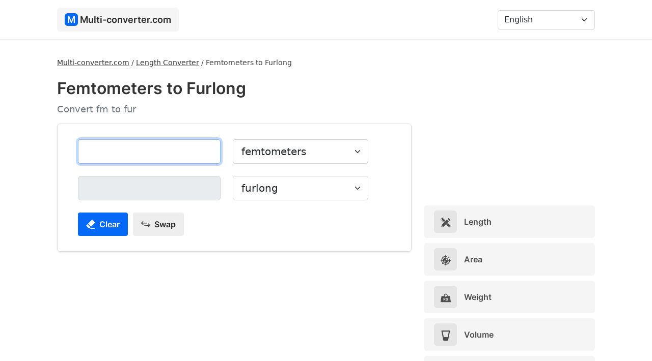

--- FILE ---
content_type: text/html; charset=UTF-8
request_url: https://multi-converter.com/femtometers-to-furlong
body_size: 5182
content:
<!doctype html><html lang="en"> <head> <meta charset="utf-8"> <meta name="viewport" content="width=device-width, initial-scale=1"> <title>Femtometers to Furlong (fm to fur) - Converter - Multi-converter.com</title> <meta name="description" content="Convert Femtometers to Furlong with conversion calculator. See how to convert Femtometers to Furlong and check the conversion table."/> <link rel="stylesheet" href="https://cdnjs.cloudflare.com/ajax/libs/bootstrap/5.1.3/css/bootstrap.min.css" integrity="sha512-GQGU0fMMi238uA+a/bdWJfpUGKUkBdgfFdgBm72SUQ6BeyWjoY/ton0tEjH+OSH9iP4Dfh+7HM0I9f5eR0L/4w==" crossorigin="anonymous" referrerpolicy="no-referrer" /> <link href="https://multi-converter.com/assets/css/style.min.css" rel="stylesheet"> <link rel="canonical" href="https://multi-converter.com/femtometers-to-furlong"/> <link rel="apple-touch-icon" sizes="180x180" href="https://multi-converter.com/assets/additional/apple-touch-icon.png"> <link rel="icon" type="image/png" sizes="32x32" href="https://multi-converter.com/assets/additional/favicon-32x32.png"> <link rel="icon" type="image/png" sizes="16x16" href="https://multi-converter.com/assets/additional/favicon-16x16.png"> <link rel="manifest" href="https://multi-converter.com/assets/additional/site.webmanifest"> <link rel="mask-icon" href="https://multi-converter.com/assets/additional/safari-pinned-tab.svg" color="#0369f6"> <link rel="shortcut icon" href="https://multi-converter.com/assets/additional/favicon.ico"> <meta name="msapplication-config" content="https://multi-converter.com/assets/additional/browserconfig.xml"> <meta name="theme-color" content="#0369f6"> <meta name="twitter:card" content="summary"> <meta property="og:site_name" content="Multi-converter.com" /> <meta property="og:title" content="Femtometers to Furlong (fm to fur) - Converter - Multi-converter.com"> <meta property="og:description" content="Convert Femtometers to Furlong with conversion calculator. See how to convert Femtometers to Furlong and check the conversion table."> <meta property="og:image" content="https://multi-converter.com/assets/img/site-image.png"> <meta name="twitter:title" content="Femtometers to Furlong (fm to fur) - Converter - Multi-converter.com"> <meta name="twitter:description" content="Convert Femtometers to Furlong with conversion calculator. See how to convert Femtometers to Furlong and check the conversion table."> <meta name="twitter:image" content="https://multi-converter.com/assets/img/site-image.png"> <link href="//cdnjs.cloudflare.com" rel="dns-prefetch preconnect"> <link href="//adservice.google.com" rel="dns-prefetch preconnect"> <link href="//pagead2.googlesyndication.com" rel="dns-prefetch preconnect"> <link href="//tpc.googlesyndication.com" rel="dns-prefetch preconnect"> <link href="//doubleclick.net" rel="dns-prefetch preconnect"> <link href="//googleads.g.doubleclick.net" rel="dns-prefetch preconnect"> <link rel="alternate" href="https://multi-converter.com/femtometers-to-furlong" hreflang="en" /><link rel="alternate" href="https://multi-converter.com/af/femtometers-na-lang" hreflang="af" /><link rel="alternate" href="https://multi-converter.com/az/femtometrler-to-furlong" hreflang="az" /><link rel="alternate" href="https://multi-converter.com/cs/femtometry-do-furlong" hreflang="cs" /><link rel="alternate" href="https://multi-converter.com/da/femtometre-til-lang" hreflang="da" /><link rel="alternate" href="https://multi-converter.com/de/femtometer-in-furlong" hreflang="de" /><link rel="alternate" href="https://multi-converter.com/es/femtometros-a-estadio" hreflang="es" /><link rel="alternate" href="https://multi-converter.com/et/femtomeetrid-kuni-furlong" hreflang="et" /><link rel="alternate" href="https://multi-converter.com/fi/femtometrit-vastaan-furlong" hreflang="fi" /><link rel="alternate" href="https://multi-converter.com/fr/femtometres-a-terrain" hreflang="fr" /><link rel="alternate" href="https://multi-converter.com/hr/femtometri-do-furlong" hreflang="hr" /><link rel="alternate" href="https://multi-converter.com/hu/femtometerek-hoz-tavolsagmertek" hreflang="hu" /><link rel="alternate" href="https://multi-converter.com/id/femtometer-ke-sepanjang" hreflang="id" /><link rel="alternate" href="https://multi-converter.com/it/femtometri-a-furlong" hreflang="it" /><link rel="alternate" href="https://multi-converter.com/lt/femtometrai-tai-isilgas" hreflang="lt" /><link rel="alternate" href="https://multi-converter.com/lv/femtometri-sis-furlong" hreflang="lv" /><link rel="alternate" href="https://multi-converter.com/mt/femtometri-dan-furlong" hreflang="mt" /><link rel="alternate" href="https://multi-converter.com/nl/femtometers-dit-furlong" hreflang="nl" /><link rel="alternate" href="https://multi-converter.com/no/femtometer-til-lang" hreflang="no" /><link rel="alternate" href="https://multi-converter.com/pl/femtometry-na-furlong" hreflang="pl" /><link rel="alternate" href="https://multi-converter.com/pt/femtometros-para-longo" hreflang="pt" /><link rel="alternate" href="https://multi-converter.com/ro/femtometre-la-furlong" hreflang="ro" /><link rel="alternate" href="https://multi-converter.com/sk/femtometre-do-furlong" hreflang="sk" /><link rel="alternate" href="https://multi-converter.com/sl/femtometri-do-furlong" hreflang="sl" /><link rel="alternate" href="https://multi-converter.com/sr/femtometri-do-furlong" hreflang="sr" /><link rel="alternate" href="https://multi-converter.com/sv/femtometrar-till-lang" hreflang="sv" /><link rel="alternate" href="https://multi-converter.com/tk/femtometrler-to-furlong" hreflang="tk" /><link rel="alternate" href="https://multi-converter.com/tr/femtometreler-a-furlong" hreflang="tr" /><link rel="alternate" href="https://multi-converter.com/vi/nu-tinh-sang-furlong" hreflang="vi" /><link rel="alternate" href="https://multi-converter.com/ar/alfymtomtrat-al-forlong" hreflang="ar" /><link rel="alternate" href="https://multi-converter.com/ur/fymtto-myttr-sy-frlang" hreflang="ur" /><link rel="alternate" href="https://multi-converter.com/fa/fmto-mtr-bh-frlong" hreflang="fa" /><link rel="alternate" href="https://multi-converter.com/he/pmtvmtrym-al-pvrlvng" hreflang="he" /><link rel="alternate" href="https://multi-converter.com/be/femtometry-da-farlong" hreflang="be" /><link rel="alternate" href="https://multi-converter.com/bg/femtometri-do-furlong" hreflang="bg" /><link rel="alternate" href="https://multi-converter.com/el/fimtometra-pros-fon-toy-milioy" hreflang="el" /><link rel="alternate" href="https://multi-converter.com/gu/phemttomiittr-thii-phrlong" hreflang="gu" /><link rel="alternate" href="https://multi-converter.com/hi/faemataomaiitara-sae-faralaanga" hreflang="hi" /><link rel="alternate" href="https://multi-converter.com/ja/huemutometoru-to-haron" hreflang="ja" /><link rel="alternate" href="https://multi-converter.com/ka/emtometrebi-de-erlongi" hreflang="ka" /><link rel="alternate" href="https://multi-converter.com/kk/femtometrler-keiin-furlong" hreflang="kk" /><link rel="alternate" href="https://multi-converter.com/ko/pemtomiteo-ro-peolrong" hreflang="ko" /><link rel="alternate" href="https://multi-converter.com/ru/femtometry-do-furlong" hreflang="ru" /><link rel="alternate" href="https://multi-converter.com/te/phemttoomiittrlu-ku-phrlaang" hreflang="te" /><link rel="alternate" href="https://multi-converter.com/th/efmotmiet-r-thueng-ef-l-ng" hreflang="th" /><link rel="alternate" href="https://multi-converter.com/uk/femtometri-do-farlong" hreflang="uk" /><link rel="alternate" href="https://multi-converter.com/zh/fei-mi-dao-fu-long" hreflang="zh" /><script async src="https://pagead2.googlesyndication.com/pagead/js/adsbygoogle.js?client=ca-pub-6962210495069285" crossorigin="anonymous"></script></head><body><nav class="navbar navbar-expand-lg navbar-light bg-w"> <div class="container"> <a class="navbar-brand" href="https://multi-converter.com/"><div class="logo-icon">M</div> <div class="logo-text">Multi-converter.com</div></a> <button class="navbar-toggler" id="navbar-toggler" type="button" data-bs-toggle="collapse" data-bs-target="#navbarNavDropdown" aria-controls="navbarNavDropdown" aria-expanded="false" aria-label="Toggle navigation"> <span class="navbar-toggler-icon"></span> </button> <div class="collapse navbar-collapse" id="navbarNavDropdown"> <ul class="navbar-nav me-auto mb-2 mb-lg-0"> </ul> <form class="d-flex" > <select class="form-select" id="languagePicker" aria-label="Language"> <option value="https://multi-converter.com/femtometers-to-furlong" selected="">English</option><option value="https://multi-converter.com/af/femtometers-na-lang">Afrikaans</option><option value="https://multi-converter.com/az/femtometrler-to-furlong">Azərbaycan</option><option value="https://multi-converter.com/cs/femtometry-do-furlong">České</option><option value="https://multi-converter.com/da/femtometre-til-lang">Dansk</option><option value="https://multi-converter.com/de/femtometer-in-furlong">Deutsche</option><option value="https://multi-converter.com/es/femtometros-a-estadio">Español</option><option value="https://multi-converter.com/et/femtomeetrid-kuni-furlong">Eesti</option><option value="https://multi-converter.com/fi/femtometrit-vastaan-furlong">Suomi</option><option value="https://multi-converter.com/fr/femtometres-a-terrain">Français</option><option value="https://multi-converter.com/hr/femtometri-do-furlong">Hrvatski</option><option value="https://multi-converter.com/hu/femtometerek-hoz-tavolsagmertek">Magyar</option><option value="https://multi-converter.com/id/femtometer-ke-sepanjang">Bahasa Indonesia</option><option value="https://multi-converter.com/it/femtometri-a-furlong">Italiano</option><option value="https://multi-converter.com/lt/femtometrai-tai-isilgas">Lietuvių</option><option value="https://multi-converter.com/lv/femtometri-sis-furlong">Latviešu</option><option value="https://multi-converter.com/mt/femtometri-dan-furlong">Maltese</option><option value="https://multi-converter.com/nl/femtometers-dit-furlong">Nederlands</option><option value="https://multi-converter.com/no/femtometer-til-lang">Norsk</option><option value="https://multi-converter.com/pl/femtometry-na-furlong">Polski</option><option value="https://multi-converter.com/pt/femtometros-para-longo">Português</option><option value="https://multi-converter.com/ro/femtometre-la-furlong">Român</option><option value="https://multi-converter.com/sk/femtometre-do-furlong">Slovenský</option><option value="https://multi-converter.com/sl/femtometri-do-furlong">Slovenščina</option><option value="https://multi-converter.com/sr/femtometri-do-furlong">Srpski</option><option value="https://multi-converter.com/sv/femtometrar-till-lang">Svenska</option><option value="https://multi-converter.com/tk/femtometrler-to-furlong">Türkmençe</option><option value="https://multi-converter.com/tr/femtometreler-a-furlong">Türk</option><option value="https://multi-converter.com/vi/nu-tinh-sang-furlong">Tiếng Việt</option><option value="https://multi-converter.com/ar/alfymtomtrat-al-forlong">عربي</option><option value="https://multi-converter.com/ur/fymtto-myttr-sy-frlang">اردو</option><option value="https://multi-converter.com/fa/fmto-mtr-bh-frlong">فارسی</option><option value="https://multi-converter.com/he/pmtvmtrym-al-pvrlvng">עִברִית</option><option value="https://multi-converter.com/be/femtometry-da-farlong">беларускі</option><option value="https://multi-converter.com/bg/femtometri-do-furlong">български</option><option value="https://multi-converter.com/el/fimtometra-pros-fon-toy-milioy">Ελληνικά</option><option value="https://multi-converter.com/gu/phemttomiittr-thii-phrlong">ગુજરાતી</option><option value="https://multi-converter.com/hi/faemataomaiitara-sae-faralaanga">हिंदी</option><option value="https://multi-converter.com/ja/huemutometoru-to-haron">日本の</option><option value="https://multi-converter.com/ka/emtometrebi-de-erlongi">ქართული</option><option value="https://multi-converter.com/kk/femtometrler-keiin-furlong">Қазақ</option><option value="https://multi-converter.com/ko/pemtomiteo-ro-peolrong">한국의</option><option value="https://multi-converter.com/ru/femtometry-do-furlong">русский</option><option value="https://multi-converter.com/te/phemttoomiittrlu-ku-phrlaang">తెలుగు</option><option value="https://multi-converter.com/th/efmotmiet-r-thueng-ef-l-ng">ไทย</option><option value="https://multi-converter.com/uk/femtometri-do-farlong">український</option><option value="https://multi-converter.com/zh/fei-mi-dao-fu-long">中國</option> </select> </form> </div> </div> </nav> <div class="container content"> <div class="row"> <div class="col-lg-8" > <div class="breadcrumbs"><ol itemscope="" itemtype="https://schema.org/BreadcrumbList" class="breadcrumbsOl"> <li itemprop="itemListElement" itemscope="" itemtype="https://schema.org/ListItem" class="itemListElement"><a itemprop="item" href="https://multi-converter.com/" class="breadcrumb-a" title="Multi-converter.com"><span itemprop="name">Multi-converter.com</span></a><meta itemprop="position" content="1"></li> / <li itemprop="itemListElement" itemscope="" itemtype="https://schema.org/ListItem" class="itemListElement"><a itemprop="item" href="https://multi-converter.com/length-converter" class="breadcrumb-a" title="Length Converter"><span itemprop="name">Length Converter</span></a><meta itemprop="position" content="2"></li> / <li itemprop="itemListElement" itemscope="" itemtype="https://schema.org/ListItem" class="itemListElement"><span itemprop="name">Femtometers to Furlong</span><meta itemprop="position" content="3"></li> </ol></div><h1>Femtometers to Furlong</h1><div class="text-muted">Convert fm to fur</div> <script src="https://cdnjs.cloudflare.com/ajax/libs/bignumber.js/9.0.2/bignumber.min.js" integrity="sha512-Z86IB+7iAYTHSnUktNrfGSUdtacVrdxSkfaurvCZNQQkUyFXixivmLWgScARFyzUGDWWlWfOO8KWbz+VUKugHg==" crossorigin="anonymous" referrerpolicy="no-referrer"></script> <script src="https://multi-converter.com/assets/js/converter.min.js"></script> <div class="converter shadow-sm"> <div class="row"> <div class="col-md-auto"> <input class="form-control form-control-lg" type="text" aria-label="femtometers" inputmode="numeric" pattern="[0-9]*" autofocus="" id="f1" value="" oninput="convert('femtometers', 'furlong', '1.0E-15', '201.168', 'femtometers', 'furlong', 'https://multi-converter.com/femtometers-to-furlong', 'Error', 'Input a valid number.', 'Result', 'femtometers')"></div> <div class="col-md-auto converterUnit"> <select class="form-select form-select-lg" id="unitChange1" oninput="changeConverter('https://multi-converter.com/', 'to')"> <option value="femtometers">femtometers</option> <option value="angstroms">angstroms</option><option value="astronomical-units">astronomical units</option><option value="centimeters">centimeters</option><option value="decimeters">decimeters</option><option value="dekameters">dekameters</option><option value="feet">feet</option><option value="gigameters">gigameters</option><option value="hectometers">hectometers</option><option value="inches">inches</option><option value="kilometers">kilometers</option><option value="kiloparsecs">kiloparsecs</option><option value="kiloyards">kiloyards</option><option value="leagues">leagues</option><option value="light-years">light years</option><option value="megameters">megameters</option><option value="megaparsecs">megaparsecs</option><option value="meters">meters</option><option value="microinches">microinches</option><option value="micrometers">micrometers</option><option value="microns">microns</option><option value="miles">miles</option><option value="millimeters">millimeters</option><option value="nanometers">nanometers</option><option value="nautical-leagues">nautical leagues</option><option value="nautical-leagues-uk">nautical leagues (uk)</option><option value="nautical-miles">nautical miles</option><option value="parsecs">parsecs</option><option value="picometers">picometers</option><option value="pixels">pixels</option><option value="yards">yards</option> </select> </div> </div> <div class="row mt-4"> <div class="col-md-auto"><input class="form-control form-control-lg " type="number" aria-label="furlong" readonly="" id="f2"></div> <div class="col-md-auto converterUnit"> <select class="form-select form-select-lg" id="unitChange2" oninput="changeConverter('https://multi-converter.com/', 'to')"> <option value="furlong">furlong</option> <option value="angstroms">angstroms</option><option value="astronomical-units">astronomical units</option><option value="centimeters">centimeters</option><option value="decimeters">decimeters</option><option value="dekameters">dekameters</option><option value="feet">feet</option><option value="gigameters">gigameters</option><option value="hectometers">hectometers</option><option value="inches">inches</option><option value="kilometers">kilometers</option><option value="kiloparsecs">kiloparsecs</option><option value="kiloyards">kiloyards</option><option value="leagues">leagues</option><option value="light-years">light years</option><option value="megameters">megameters</option><option value="megaparsecs">megaparsecs</option><option value="meters">meters</option><option value="microinches">microinches</option><option value="micrometers">micrometers</option><option value="microns">microns</option><option value="miles">miles</option><option value="millimeters">millimeters</option><option value="nanometers">nanometers</option><option value="nautical-leagues">nautical leagues</option><option value="nautical-leagues-uk">nautical leagues (uk)</option><option value="nautical-miles">nautical miles</option><option value="parsecs">parsecs</option><option value="picometers">picometers</option><option value="pixels">pixels</option><option value="yards">yards</option> </select> </div> </div> <div class="row"> <div class="col-md-10 mt-2"> <div id="resultText"></div> </div> </div> <div class="row mt-2"> <div class="col-md-10 mt-2"><button class="btn mcButton" id="clearBtn"><img src="https://multi-converter.com/assets/svg/rubber.svg" width="18" height="18" style="margin-top: -3px;" loading="lazy" alt="Clear"> <div class="d-inline ms-1">Clear</div></button><a href="https://multi-converter.com/furlong-to-femtometers"><button class="btn mcButton bg-g"><img src="https://multi-converter.com/assets/svg/swap.svg" width="18" height="18" style="margin-top: -3px;" loading="lazy" alt="Swap"> <div class="d-inline ms-1">Swap</div></button></a></div> </div> </div> <div class="mt-3">  <ins class="adsbygoogle" style="display:block" data-ad-client="ca-pub-6962210495069285" data-ad-slot="2097434392" data-ad-format="auto" data-full-width-responsive="true"></ins> <script> (adsbygoogle = window.adsbygoogle || []).push({}); </script> </div> <a href="https://multi-converter.com/furlong-to-femtometers" class="noUnderline"><div class="mt-4 changeBox"><img src="https://multi-converter.com/assets/svg/swap.svg" width="18" height="18" style="margin-top: -3px;" loading="lazy" alt="Swap"> <div class="d-inline ms-1">Change to Furlong to Femtometers</div></div></a><div class="mt-4" id="share"> <div><img src="https://multi-converter.com/assets/svg/share.svg" width="14" height="14" style="margin-top: -3px;" loading="lazy" alt="Share"> <div class="d-inline ms-1"><b>Share:</b></div></div> <div id="shareUrl"></div></div> <div class="mt-4"> <h2>How to convert Femtometers to Furlong</h2> <div class="mt-3">1 [Femtometers] = 4.9709695378987E-18 [Furlong]</div> <div class="mt-3">[Furlong] = [Femtometers] / 2.01168E+17</div><div class="mt-3"> To convert Femtometers to Furlong divide Femtometers / 2.01168E+17.</div> <h2 class="mt-4">Example</h2> <div class="mt-3">48 Femtometers to Furlong</div> <div class="mt-3">48 [fm] / 2.01168E+17 = 2.3860653781914E-16 [fur]</div> </div> <h2 class="mt-4">Conversion table</h2> <div class="tableContainer mt-3"> <table class="table table-bordered"> <thead> <tr> <th>Femtometers</th> <th>Furlong</th> </tr> </thead> <tbody> <tr><td align="right">0.01 fm</td><td>4.9709695378987E-20 fur</td></tr><tr><td align="right">0.1 fm</td><td>4.9709695378987E-19 fur</td></tr><tr><td align="right">1 fm</td><td>4.9709695378987E-18 fur</td></tr><tr><td align="right">2 fm</td><td>9.9419390757973E-18 fur</td></tr><tr><td align="right">3 fm</td><td>1.4912908613696E-17 fur</td></tr><tr><td align="right">4 fm</td><td>1.9883878151595E-17 fur</td></tr><tr><td align="right">5 fm</td><td>2.4854847689493E-17 fur</td></tr><tr><td align="right">10 fm</td><td>4.9709695378987E-17 fur</td></tr><tr><td align="right">15 fm</td><td>7.456454306848E-17 fur</td></tr><tr><td align="right">50 fm</td><td>2.4854847689493E-16 fur</td></tr><tr><td align="right">100 fm</td><td>4.9709695378987E-16 fur</td></tr><tr><td align="right">500 fm</td><td>2.4854847689493E-15 fur</td></tr><tr><td align="right">1000 fm</td><td>4.9709695378987E-15 fur</td></tr> </tbody> </table> </div> <h2 class="mt-4">Change to</h2><div class="row"><div class="col-md-6 mt-3"><a href="https://multi-converter.com/femtometers-to-micrometers" class="converterLink">Femtometers to Micrometers</a></div><div class="col-md-6 mt-3"><a href="https://multi-converter.com/femtometers-to-millimeters" class="converterLink">Femtometers to Millimeters</a></div><div class="col-md-6 mt-3"><a href="https://multi-converter.com/femtometers-to-centimeters" class="converterLink">Femtometers to Centimeters</a></div><div class="col-md-6 mt-3"><a href="https://multi-converter.com/femtometers-to-decimeters" class="converterLink">Femtometers to Decimeters</a></div><div class="col-md-6 mt-3"><a href="https://multi-converter.com/femtometers-to-nanometers" class="converterLink">Femtometers to Nanometers</a></div><div class="col-md-6 mt-3"><a href="https://multi-converter.com/femtometers-to-feet" class="converterLink">Femtometers to Feet</a></div><div class="col-md-6 mt-3"><a href="https://multi-converter.com/femtometers-to-inches" class="converterLink">Femtometers to Inches</a></div><div class="col-md-6 mt-3"><a href="https://multi-converter.com/femtometers-to-yards" class="converterLink">Femtometers to Yards</a></div><div class="col-md-6 mt-3"><a href="https://multi-converter.com/femtometers-to-microns" class="converterLink">Femtometers to Microns</a></div><div class="col-md-6 mt-3"><a href="https://multi-converter.com/femtometers-to-pixels" class="converterLink">Femtometers to Pixels</a></div><div class="col-md-6 mt-3"><a href="https://multi-converter.com/femtometers-to-meters" class="converterLink">Femtometers to Meters</a></div><div class="col-md-6 mt-3"><a href="https://multi-converter.com/femtometers-to-angstroms" class="converterLink">Femtometers to Angstroms</a></div><div class="col-md-6 mt-3"><a href="https://multi-converter.com/femtometers-to-picometers" class="converterLink">Femtometers to Picometers</a></div><div class="col-md-6 mt-3"><a href="https://multi-converter.com/femtometers-to-microinches" class="converterLink">Femtometers to Microinches</a></div><div class="col-md-6 mt-3"><a href="https://multi-converter.com/femtometers-to-kiloparsecs" class="converterLink">Femtometers to Kiloparsecs</a></div><div class="col-md-6 mt-3"><a href="https://multi-converter.com/femtometers-to-megaparsecs" class="converterLink">Femtometers to Megaparsecs</a></div><div class="col-md-6 mt-3"><a href="https://multi-converter.com/femtometers-to-light-years" class="converterLink">Femtometers to Light Years</a></div><div class="col-md-6 mt-3"><a href="https://multi-converter.com/femtometers-to-dekameters" class="converterLink">Femtometers to Dekameters</a></div><div class="col-md-6 mt-3"><a href="https://multi-converter.com/femtometers-to-hectometers" class="converterLink">Femtometers to Hectometers</a></div><div class="col-md-6 mt-3"><a href="https://multi-converter.com/femtometers-to-kiloyards" class="converterLink">Femtometers to Kiloyards</a></div><div class="col-md-6 mt-3"><a href="https://multi-converter.com/femtometers-to-kilometers" class="converterLink">Femtometers to Kilometers</a></div><div class="col-md-6 mt-3"><a href="https://multi-converter.com/femtometers-to-miles" class="converterLink">Femtometers to Miles</a></div><div class="col-md-6 mt-3"><a href="https://multi-converter.com/femtometers-to-nautical-miles" class="converterLink">Femtometers to Nautical Miles</a></div><div class="col-md-6 mt-3"><a href="https://multi-converter.com/femtometers-to-leagues" class="converterLink">Femtometers to Leagues</a></div><div class="col-md-6 mt-3"><a href="https://multi-converter.com/femtometers-to-nautical-leagues" class="converterLink">Femtometers to Nautical Leagues</a></div><div class="col-md-6 mt-3"><a href="https://multi-converter.com/femtometers-to-nautical-leagues-uk" class="converterLink">Femtometers to Nautical Leagues (UK)</a></div><div class="col-md-6 mt-3"><a href="https://multi-converter.com/femtometers-to-megameters" class="converterLink">Femtometers to Megameters</a></div><div class="col-md-6 mt-3"><a href="https://multi-converter.com/femtometers-to-gigameters" class="converterLink">Femtometers to Gigameters</a></div><div class="col-md-6 mt-3"><a href="https://multi-converter.com/femtometers-to-astronomical-units" class="converterLink">Femtometers to Astronomical units</a></div><div class="col-md-6 mt-3"><a href="https://multi-converter.com/femtometers-to-parsecs" class="converterLink">Femtometers to Parsecs</a></div></div> <script> document.getElementById('clearBtn').addEventListener("click", function() { document.getElementById('f1').value = ''; document.getElementById('f2').value = ''; document.getElementById("f1").focus(); document.getElementById('resultText').innerHTML = ''; document.getElementById("share").style.display = "none"; document.getElementById("f1").classList.remove("redBg"); }); </script> <div class="mb-4"></div></div> <div class="col-lg-4" > <div class="mb-3">  <ins class="adsbygoogle" style="display:block" data-ad-client="ca-pub-6962210495069285" data-ad-slot="3575851802" data-ad-format="auto" data-full-width-responsive="true"></ins> <script> (adsbygoogle = window.adsbygoogle || []).push({}); </script> </div> <a href="https://multi-converter.com/length-converter" title="Length" class="noUnderline"><div class="category"><div class="c-icon"><img src="https://multi-converter.com/assets/svg/length.svg" width="20" height="20" loading="lazy" alt="Length"></div> Length</div></a> <a href="https://multi-converter.com/area-converter" title="Area" class="noUnderline"><div class="category"><div class="c-icon"><img src="https://multi-converter.com/assets/svg/area.svg" width="20" height="20" loading="lazy" alt="Area"></div> Area</div></a> <a href="https://multi-converter.com/weight-converter" title="Weight" class="noUnderline"><div class="category"><div class="c-icon"><img src="https://multi-converter.com/assets/svg/weight.svg" width="20" height="20" loading="lazy" alt="Weight"></div> Weight</div></a> <a href="https://multi-converter.com/volume-converter" title="Volume" class="noUnderline"><div class="category"><div class="c-icon"><img src="https://multi-converter.com/assets/svg/volume.svg" width="20" height="20" loading="lazy" alt="Volume"></div> Volume</div></a> <a href="https://multi-converter.com/time-converter" title="Time" class="noUnderline"><div class="category"><div class="c-icon"><img src="https://multi-converter.com/assets/svg/time.svg" width="20" height="20" loading="lazy" alt="Time"></div> Time</div></a> <a href="https://multi-converter.com/speed-converter" title="Speed" class="noUnderline"><div class="category"><div class="c-icon"><img src="https://multi-converter.com/assets/svg/speed.svg" width="20" height="20" loading="lazy" alt="Speed"></div> Speed</div></a> <a href="https://multi-converter.com/temperature-converter" title="Temperature" class="noUnderline"><div class="category"><div class="c-icon"><img src="https://multi-converter.com/assets/svg/temperature.svg" width="20" height="20" loading="lazy" alt="Temperature"></div> Temperature</div></a> <a href="https://multi-converter.com/number-converter" title="Number" class="noUnderline"><div class="category"><div class="c-icon"><img src="https://multi-converter.com/assets/svg/number.svg" width="20" height="20" loading="lazy" alt="Number"></div> Number</div></a> <a href="https://multi-converter.com/data-size-converter" title="Data Size" class="noUnderline"><div class="category"><div class="c-icon"><img src="https://multi-converter.com/assets/svg/data.svg" width="20" height="20" loading="lazy" alt="Data Size"></div> Data Size</div></a> <a href="https://multi-converter.com/data-bandwidth-converter" title="Data Bandwidth" class="noUnderline"><div class="category"><div class="c-icon"><img src="https://multi-converter.com/assets/svg/data-bandwidth.svg" width="20" height="20" loading="lazy" alt="Data Bandwidth"></div> Data Bandwidth</div></a> <a href="https://multi-converter.com/pressure-converter" title="Pressure" class="noUnderline"><div class="category"><div class="c-icon"><img src="https://multi-converter.com/assets/svg/pressure.svg" width="20" height="20" loading="lazy" alt="Pressure"></div> Pressure</div></a> <a href="https://multi-converter.com/angle-converter" title="Angle" class="noUnderline"><div class="category"><div class="c-icon"><img src="https://multi-converter.com/assets/svg/angle.svg" width="20" height="20" loading="lazy" alt="Angle"></div> Angle</div></a> <a href="https://multi-converter.com/energy-converter" title="Energy" class="noUnderline"><div class="category"><div class="c-icon"><img src="https://multi-converter.com/assets/svg/energy.svg" width="20" height="20" loading="lazy" alt="Energy"></div> Energy</div></a> <a href="https://multi-converter.com/power-converter" title="Power" class="noUnderline"><div class="category"><div class="c-icon"><img src="https://multi-converter.com/assets/svg/power.svg" width="20" height="20" loading="lazy" alt="Power"></div> Power</div></a> <a href="https://multi-converter.com/voltage-converter" title="Voltage" class="noUnderline"><div class="category"><div class="c-icon"><img src="https://multi-converter.com/assets/svg/voltage.svg" width="20" height="20" loading="lazy" alt="Voltage"></div> Voltage</div></a> <a href="https://multi-converter.com/frequency-converter" title="Frequency" class="noUnderline"><div class="category"><div class="c-icon"><img src="https://multi-converter.com/assets/svg/frequency.svg" width="20" height="20" loading="lazy" alt="Frequency"></div> Frequency</div></a> <a href="https://multi-converter.com/force-converter" title="Force" class="noUnderline"><div class="category"><div class="c-icon"><img src="https://multi-converter.com/assets/svg/hammer.svg" width="20" height="20" loading="lazy" alt="Force"></div> Force</div></a> <a href="https://multi-converter.com/torque-converter" title="Torque" class="noUnderline"><div class="category"><div class="c-icon"><img src="https://multi-converter.com/assets/svg/torque.svg" width="20" height="20" loading="lazy" alt="Torque"></div> Torque</div></a> </div> </div> <footer > <div class="row"> <div class="col-lg-6"> Multi-converter.com 2026 </div> <div class="col-lg-6"> <div class="float-end"> <div class="footerLink"><a href="https://multi-converter.com/privacy-policy" rel="nofollow">Privacy Policy</a></div> <div class="footerLink"><a href="https://multi-converter.com/terms-of-use" rel="nofollow">Terms of Use</a></div> <div class="footerLink"><a href="https://multi-converter.com/contact" rel="nofollow">Contact</a></div> </div> </div> </div> <div class="mt-3">We strive to ensure that the information presented on the Multi-converter.com are correct and up-to-date, and that the calculators present correct results. However, we do not guarantee their accuracy and correctness.</div> </footer> </div> <script src="https://multi-converter.com/assets/js/main.min.js"></script> </div> </body></html>

--- FILE ---
content_type: text/html; charset=utf-8
request_url: https://www.google.com/recaptcha/api2/aframe
body_size: 264
content:
<!DOCTYPE HTML><html><head><meta http-equiv="content-type" content="text/html; charset=UTF-8"></head><body><script nonce="QnlnhfI7uXYIuQrwW7s8_A">/** Anti-fraud and anti-abuse applications only. See google.com/recaptcha */ try{var clients={'sodar':'https://pagead2.googlesyndication.com/pagead/sodar?'};window.addEventListener("message",function(a){try{if(a.source===window.parent){var b=JSON.parse(a.data);var c=clients[b['id']];if(c){var d=document.createElement('img');d.src=c+b['params']+'&rc='+(localStorage.getItem("rc::a")?sessionStorage.getItem("rc::b"):"");window.document.body.appendChild(d);sessionStorage.setItem("rc::e",parseInt(sessionStorage.getItem("rc::e")||0)+1);localStorage.setItem("rc::h",'1768801766252');}}}catch(b){}});window.parent.postMessage("_grecaptcha_ready", "*");}catch(b){}</script></body></html>

--- FILE ---
content_type: image/svg+xml
request_url: https://multi-converter.com/assets/svg/torque.svg
body_size: 286
content:
<svg xmlns="http://www.w3.org/2000/svg" width="340.274" height="340.274" viewBox="0 0 340.274 340.274" style="enable-background:new 0 0 340.274 340.274" xml:space="preserve" fill="#4e4e4e" class="iconSidebar"><path d="m293.629 127.806-5.795-13.739c19.846-44.856 18.53-46.189 14.676-50.08l-25.353-24.77-2.516-2.12h-2.937c-1.549 0-6.173 0-44.712 17.48l-14.184-5.719c-18.332-45.444-20.212-45.444-25.58-45.444h-35.765c-5.362 0-7.446-.006-24.448 45.606l-14.123 5.734C86.848 43.757 71.574 38.19 67.452 38.19l-3.381.105-27.27 26.737c-4.138 3.891-5.582 5.263 15.402 49.425l-5.774 13.691C0 146.097 0 147.838 0 153.33v35.068c0 5.501 0 7.44 46.585 24.127l5.773 13.667c-19.843 44.832-18.51 46.178-14.655 50.032l25.353 24.8 2.522 2.168h2.951c1.525 0 6.092 0 44.685-17.516l14.159 5.758c18.335 45.438 20.218 45.427 25.598 45.427h35.771c5.47 0 7.41 0 24.463-45.589l14.195-5.74c26.014 11 41.253 16.585 45.349 16.585l3.404-.096 27.479-26.901c3.909-3.945 5.278-5.309-15.589-49.288l5.734-13.702c46.496-17.967 46.496-19.853 46.496-25.221V151.88c-.005-5.519-.005-7.446-46.644-24.074zM170.128 228.474c-32.798 0-59.504-26.187-59.504-58.364 0-32.153 26.707-58.315 59.504-58.315 32.78 0 59.43 26.168 59.43 58.315-.006 32.177-26.656 58.364-59.43 58.364z"/></svg>

--- FILE ---
content_type: application/javascript; charset=utf-8
request_url: https://cdnjs.cloudflare.com/ajax/libs/bignumber.js/9.0.2/bignumber.min.js
body_size: 6769
content:
!function(e){"use strict";var r,M=/^-?(?:\d+(?:\.\d*)?|\.\d+)(?:e[+-]?\d+)?$/i,G=Math.ceil,F=Math.floor,k="[BigNumber Error] ",q=k+"Number primitive has more than 15 significant digits: ",j=1e14,$=14,z=9007199254740991,H=[1,10,100,1e3,1e4,1e5,1e6,1e7,1e8,1e9,1e10,1e11,1e12,1e13],V=1e7,W=1e9;function X(e){var r=0|e;return 0<e||e===r?r:r-1}function Y(e){for(var r,n,t=1,i=e.length,o=e[0]+"";t<i;){for(r=e[t++]+"",n=$-r.length;n--;r="0"+r);o+=r}for(i=o.length;48===o.charCodeAt(--i););return o.slice(0,i+1||1)}function J(e,r){var n,t=e.c,i=r.c,o=e.s,s=r.s,f=e.e,e=r.e;if(!o||!s)return null;if(n=t&&!t[0],r=i&&!i[0],n||r)return n?r?0:-s:o;if(o!=s)return o;if(n=o<0,r=f==e,!t||!i)return r?0:!t^n?1:-1;if(!r)return e<f^n?1:-1;for(s=(f=t.length)<(e=i.length)?f:e,o=0;o<s;o++)if(t[o]!=i[o])return t[o]>i[o]^n?1:-1;return f==e?0:e<f^n?1:-1}function Z(e,r,n,t){if(e<r||n<e||e!==F(e))throw Error(k+(t||"Argument")+("number"==typeof e?e<r||n<e?" out of range: ":" not an integer: ":" not a primitive number: ")+String(e))}function K(e){var r=e.c.length-1;return X(e.e/$)==r&&e.c[r]%2!=0}function Q(e,r){return(1<e.length?e.charAt(0)+"."+e.slice(1):e)+(r<0?"e":"e+")+r}function ee(e,r,n){var t,i;if(r<0){for(i=n+".";++r;i+=n);e=i+e}else if(++r>(t=e.length)){for(i=n,r-=t;--r;i+=n);e+=i}else r<t&&(e=e.slice(0,r)+"."+e.slice(r));return e}(r=function e(r){var d,a,h,n,l,m,s,f,u,c,g,t=B.prototype={constructor:B,toString:null,valueOf:null},p=new B(1),v=20,N=4,w=-7,O=21,y=-1e7,b=1e7,E=!1,i=1,A=0,S={prefix:"",groupSize:3,secondaryGroupSize:0,groupSeparator:",",decimalSeparator:".",fractionGroupSize:0,fractionGroupSeparator:" ",suffix:""},R="0123456789abcdefghijklmnopqrstuvwxyz",_=!0;function B(e,r){var n,t,i,o,s,f,u,l,c=this;if(!(c instanceof B))return new B(e,r);if(null==r){if(e&&!0===e._isBigNumber)return c.s=e.s,void(!e.c||e.e>b?c.c=c.e=null:e.e<y?c.c=[c.e=0]:(c.e=e.e,c.c=e.c.slice()));if((f="number"==typeof e)&&0*e==0){if(c.s=1/e<0?(e=-e,-1):1,e===~~e){for(o=0,s=e;10<=s;s/=10,o++);return void(b<o?c.c=c.e=null:(c.e=o,c.c=[e]))}l=String(e)}else{if(!M.test(l=String(e)))return h(c,l,f);c.s=45==l.charCodeAt(0)?(l=l.slice(1),-1):1}0<(s=(l=-1<(o=l.indexOf("."))?l.replace(".",""):l).search(/e/i))?(o<0&&(o=s),o+=+l.slice(s+1),l=l.substring(0,s)):o<0&&(o=l.length)}else{if(Z(r,2,R.length,"Base"),10==r&&_)return T(c=new B(e),v+c.e+1,N);if(l=String(e),f="number"==typeof e){if(0*e!=0)return h(c,l,f,r);if(c.s=1/e<0?(l=l.slice(1),-1):1,B.DEBUG&&15<l.replace(/^0\.0*|\./,"").length)throw Error(q+e)}else c.s=45===l.charCodeAt(0)?(l=l.slice(1),-1):1;for(n=R.slice(0,r),o=s=0,u=l.length;s<u;s++)if(n.indexOf(t=l.charAt(s))<0){if("."==t){if(o<s){o=u;continue}}else if(!i&&(l==l.toUpperCase()&&(l=l.toLowerCase())||l==l.toLowerCase()&&(l=l.toUpperCase()))){i=!0,s=-1,o=0;continue}return h(c,String(e),f,r)}f=!1,-1<(o=(l=a(l,r,10,c.s)).indexOf("."))?l=l.replace(".",""):o=l.length}for(s=0;48===l.charCodeAt(s);s++);for(u=l.length;48===l.charCodeAt(--u););if(l=l.slice(s,++u)){if(u-=s,f&&B.DEBUG&&15<u&&(z<e||e!==F(e)))throw Error(q+c.s*e);if((o=o-s-1)>b)c.c=c.e=null;else if(o<y)c.c=[c.e=0];else{if(c.e=o,c.c=[],s=(o+1)%$,o<0&&(s+=$),s<u){for(s&&c.c.push(+l.slice(0,s)),u-=$;s<u;)c.c.push(+l.slice(s,s+=$));s=$-(l=l.slice(s)).length}else s-=u;for(;s--;l+="0");c.c.push(+l)}}else c.c=[c.e=0]}function D(e,r,n,t){for(var i,o,s=[0],f=0,u=e.length;f<u;){for(o=s.length;o--;s[o]*=r);for(s[0]+=t.indexOf(e.charAt(f++)),i=0;i<s.length;i++)s[i]>n-1&&(null==s[i+1]&&(s[i+1]=0),s[i+1]+=s[i]/n|0,s[i]%=n)}return s.reverse()}function P(e,r,n){var t,i,o,s=0,f=e.length,u=r%V,l=r/V|0;for(e=e.slice();f--;)s=((i=u*(i=e[f]%V)+(t=l*i+(o=e[f]/V|0)*u)%V*V+s)/n|0)+(t/V|0)+l*o,e[f]=i%n;return e=s?[s].concat(e):e}function x(e,r,n,t){var i,o;if(n!=t)o=t<n?1:-1;else for(i=o=0;i<n;i++)if(e[i]!=r[i]){o=e[i]>r[i]?1:-1;break}return o}function L(e,r,n,t){for(var i=0;n--;)e[n]-=i,i=e[n]<r[n]?1:0,e[n]=i*t+e[n]-r[n];for(;!e[0]&&1<e.length;e.splice(0,1));}function o(e,r,n,t){var i,o,s,f;if(null==n?n=N:Z(n,0,8),!e.c)return e.toString();if(i=e.c[0],o=e.e,null==r)f=Y(e.c),f=1==t||2==t&&(o<=w||O<=o)?Q(f,o):ee(f,o,"0");else if(n=(e=T(new B(e),r,n)).e,s=(f=Y(e.c)).length,1==t||2==t&&(r<=n||n<=w)){for(;s<r;f+="0",s++);f=Q(f,n)}else if(r-=o,f=ee(f,n,"0"),s<n+1){if(0<--r)for(f+=".";r--;f+="0");}else if(0<(r+=n-s))for(n+1==s&&(f+=".");r--;f+="0");return e.s<0&&i?"-"+f:f}function U(e,r){for(var n,t=1,i=new B(e[0]);t<e.length;t++){if(!(n=new B(e[t])).s){i=n;break}r.call(i,n)&&(i=n)}return i}function I(e,r,n){for(var t=1,i=r.length;!r[--i];r.pop());for(i=r[0];10<=i;i/=10,t++);return(n=t+n*$-1)>b?e.c=e.e=null:n<y?e.c=[e.e=0]:(e.e=n,e.c=r),e}function T(e,r,n,t){var i,o,s,f,u,l,c,a=e.c,h=H;if(a){e:{for(i=1,f=a[0];10<=f;f/=10,i++);if((o=r-i)<0)o+=$,s=r,c=(u=a[l=0])/h[i-s-1]%10|0;else if((l=G((o+1)/$))>=a.length){if(!t)break e;for(;a.length<=l;a.push(0));u=c=0,s=(o%=$)-$+(i=1)}else{for(u=f=a[l],i=1;10<=f;f/=10,i++);c=(s=(o%=$)-$+i)<0?0:u/h[i-s-1]%10|0}if(t=t||r<0||null!=a[l+1]||(s<0?u:u%h[i-s-1]),t=n<4?(c||t)&&(0==n||n==(e.s<0?3:2)):5<c||5==c&&(4==n||t||6==n&&(0<o?0<s?u/h[i-s]:0:a[l-1])%10&1||n==(e.s<0?8:7)),r<1||!a[0])return a.length=0,t?(r-=e.e+1,a[0]=h[($-r%$)%$],e.e=-r||0):a[0]=e.e=0,e;if(0==o?(a.length=l,f=1,l--):(a.length=l+1,f=h[$-o],a[l]=0<s?F(u/h[i-s]%h[s])*f:0),t)for(;;){if(0==l){for(o=1,s=a[0];10<=s;s/=10,o++);for(s=a[0]+=f,f=1;10<=s;s/=10,f++);o!=f&&(e.e++,a[0]==j&&(a[0]=1));break}if(a[l]+=f,a[l]!=j)break;a[l--]=0,f=1}for(o=a.length;0===a[--o];a.pop());}e.e>b?e.c=e.e=null:e.e<y&&(e.c=[e.e=0])}return e}function C(e){var r,n=e.e;return null===n?e.toString():(r=Y(e.c),r=n<=w||O<=n?Q(r,n):ee(r,n,"0"),e.s<0?"-"+r:r)}return B.clone=e,B.ROUND_UP=0,B.ROUND_DOWN=1,B.ROUND_CEIL=2,B.ROUND_FLOOR=3,B.ROUND_HALF_UP=4,B.ROUND_HALF_DOWN=5,B.ROUND_HALF_EVEN=6,B.ROUND_HALF_CEIL=7,B.ROUND_HALF_FLOOR=8,B.EUCLID=9,B.config=B.set=function(e){var r,n;if(null!=e){if("object"!=typeof e)throw Error(k+"Object expected: "+e);if(e.hasOwnProperty(r="DECIMAL_PLACES")&&(Z(n=e[r],0,W,r),v=n),e.hasOwnProperty(r="ROUNDING_MODE")&&(Z(n=e[r],0,8,r),N=n),e.hasOwnProperty(r="EXPONENTIAL_AT")&&((n=e[r])&&n.pop?(Z(n[0],-W,0,r),Z(n[1],0,W,r),w=n[0],O=n[1]):(Z(n,-W,W,r),w=-(O=n<0?-n:n))),e.hasOwnProperty(r="RANGE"))if((n=e[r])&&n.pop)Z(n[0],-W,-1,r),Z(n[1],1,W,r),y=n[0],b=n[1];else{if(Z(n,-W,W,r),!n)throw Error(k+r+" cannot be zero: "+n);y=-(b=n<0?-n:n)}if(e.hasOwnProperty(r="CRYPTO")){if((n=e[r])!==!!n)throw Error(k+r+" not true or false: "+n);if(n){if("undefined"==typeof crypto||!crypto||!crypto.getRandomValues&&!crypto.randomBytes)throw E=!n,Error(k+"crypto unavailable");E=n}else E=n}if(e.hasOwnProperty(r="MODULO_MODE")&&(Z(n=e[r],0,9,r),i=n),e.hasOwnProperty(r="POW_PRECISION")&&(Z(n=e[r],0,W,r),A=n),e.hasOwnProperty(r="FORMAT")){if("object"!=typeof(n=e[r]))throw Error(k+r+" not an object: "+n);S=n}if(e.hasOwnProperty(r="ALPHABET")){if("string"!=typeof(n=e[r])||/^.?$|[+\-.\s]|(.).*\1/.test(n))throw Error(k+r+" invalid: "+n);_="0123456789"==n.slice(0,10),R=n}}return{DECIMAL_PLACES:v,ROUNDING_MODE:N,EXPONENTIAL_AT:[w,O],RANGE:[y,b],CRYPTO:E,MODULO_MODE:i,POW_PRECISION:A,FORMAT:S,ALPHABET:R}},B.isBigNumber=function(e){if(!e||!0!==e._isBigNumber)return!1;if(!B.DEBUG)return!0;var r,n,t=e.c,i=e.e,o=e.s;e:if("[object Array]"=={}.toString.call(t)){if((1===o||-1===o)&&-W<=i&&i<=W&&i===F(i))if(0!==t[0]){if((r=(i+1)%$)<1&&(r+=$),String(t[0]).length==r){for(r=0;r<t.length;r++)if((n=t[r])<0||j<=n||n!==F(n))break e;if(0!==n)return!0}}else if(0===i&&1===t.length)return!0}else if(null===t&&null===i&&(null===o||1===o||-1===o))return!0;throw Error(k+"Invalid BigNumber: "+e)},B.maximum=B.max=function(){return U(arguments,t.lt)},B.minimum=B.min=function(){return U(arguments,t.gt)},B.random=(n=9007199254740992,l=Math.random()*n&2097151?function(){return F(Math.random()*n)}:function(){return 8388608*(1073741824*Math.random()|0)+(8388608*Math.random()|0)},function(e){var r,n,t,i,o,s=0,f=[],u=new B(p);if(null==e?e=v:Z(e,0,W),i=G(e/$),E)if(crypto.getRandomValues){for(r=crypto.getRandomValues(new Uint32Array(i*=2));s<i;)9e15<=(o=131072*r[s]+(r[s+1]>>>11))?(n=crypto.getRandomValues(new Uint32Array(2)),r[s]=n[0],r[s+1]=n[1]):(f.push(o%1e14),s+=2);s=i/2}else{if(!crypto.randomBytes)throw E=!1,Error(k+"crypto unavailable");for(r=crypto.randomBytes(i*=7);s<i;)9e15<=(o=281474976710656*(31&r[s])+1099511627776*r[s+1]+4294967296*r[s+2]+16777216*r[s+3]+(r[s+4]<<16)+(r[s+5]<<8)+r[s+6])?crypto.randomBytes(7).copy(r,s):(f.push(o%1e14),s+=7);s=i/7}if(!E)for(;s<i;)(o=l())<9e15&&(f[s++]=o%1e14);for(i=f[--s],e%=$,i&&e&&(f[s]=F(i/(o=H[$-e]))*o);0===f[s];f.pop(),s--);if(s<0)f=[t=0];else{for(t=-1;0===f[0];f.splice(0,1),t-=$);for(s=1,o=f[0];10<=o;o/=10,s++);s<$&&(t-=$-s)}return u.e=t,u.c=f,u}),B.sum=function(){for(var e=1,r=arguments,n=new B(r[0]);e<r.length;)n=n.plus(r[e++]);return n},m="0123456789",a=function(e,r,n,t,i){var o,s,f,u,l,c,a,h,g=e.indexOf("."),p=v,w=N;for(0<=g&&(u=A,A=0,e=e.replace(".",""),c=(h=new B(r)).pow(e.length-g),A=u,h.c=D(ee(Y(c.c),c.e,"0"),10,n,m),h.e=h.c.length),f=u=(a=D(e,r,n,i?(o=R,m):(o=m,R))).length;0==a[--u];a.pop());if(!a[0])return o.charAt(0);if(g<0?--f:(c.c=a,c.e=f,c.s=t,a=(c=d(c,h,p,w,n)).c,l=c.r,f=c.e),g=a[s=f+p+1],u=n/2,l=l||s<0||null!=a[s+1],l=w<4?(null!=g||l)&&(0==w||w==(c.s<0?3:2)):u<g||g==u&&(4==w||l||6==w&&1&a[s-1]||w==(c.s<0?8:7)),s<1||!a[0])e=l?ee(o.charAt(1),-p,o.charAt(0)):o.charAt(0);else{if(a.length=s,l)for(--n;++a[--s]>n;)a[s]=0,s||(++f,a=[1].concat(a));for(u=a.length;!a[--u];);for(g=0,e="";g<=u;e+=o.charAt(a[g++]));e=ee(e,f,o.charAt(0))}return e},d=function(e,r,n,t,i){var o,s,f,u,l,c,a,h,g,p,w,d,m,v,N,O,y,b=e.s==r.s?1:-1,E=e.c,A=r.c;if(!(E&&E[0]&&A&&A[0]))return new B(e.s&&r.s&&(E?!A||E[0]!=A[0]:A)?E&&0==E[0]||!A?0*b:b/0:NaN);for(g=(h=new B(b)).c=[],b=n+(s=e.e-r.e)+1,i||(i=j,s=X(e.e/$)-X(r.e/$),b=b/$|0),f=0;A[f]==(E[f]||0);f++);if(A[f]>(E[f]||0)&&s--,b<0)g.push(1),u=!0;else{for(v=E.length,O=A.length,b+=2,1<(l=F(i/(A[f=0]+1)))&&(A=P(A,l,i),E=P(E,l,i),O=A.length,v=E.length),m=O,w=(p=E.slice(0,O)).length;w<O;p[w++]=0);y=A.slice(),y=[0].concat(y),N=A[0],A[1]>=i/2&&N++;do{if(l=0,(o=x(A,p,O,w))<0){if(d=p[0],O!=w&&(d=d*i+(p[1]||0)),1<(l=F(d/N)))for(a=(c=P(A,l=i<=l?i-1:l,i)).length,w=p.length;1==x(c,p,a,w);)l--,L(c,O<a?y:A,a,i),a=c.length,o=1;else 0==l&&(o=l=1),a=(c=A.slice()).length;if(L(p,c=a<w?[0].concat(c):c,w,i),w=p.length,-1==o)for(;x(A,p,O,w)<1;)l++,L(p,O<w?y:A,w,i),w=p.length}else 0===o&&(l++,p=[0])}while(g[f++]=l,p[0]?p[w++]=E[m]||0:(p=[E[m]],w=1),(m++<v||null!=p[0])&&b--);u=null!=p[0],g[0]||g.splice(0,1)}if(i==j){for(f=1,b=g[0];10<=b;b/=10,f++);T(h,n+(h.e=f+s*$-1)+1,t,u)}else h.e=s,h.r=+u;return h},s=/^(-?)0([xbo])(?=\w[\w.]*$)/i,f=/^([^.]+)\.$/,u=/^\.([^.]+)$/,c=/^-?(Infinity|NaN)$/,g=/^\s*\+(?=[\w.])|^\s+|\s+$/g,h=function(e,r,n,t){var i,o=n?r:r.replace(g,"");if(c.test(o))e.s=isNaN(o)?null:o<0?-1:1;else{if(!n&&(o=o.replace(s,function(e,r,n){return i="x"==(n=n.toLowerCase())?16:"b"==n?2:8,t&&t!=i?e:r}),t&&(i=t,o=o.replace(f,"$1").replace(u,"0.$1")),r!=o))return new B(o,i);if(B.DEBUG)throw Error(k+"Not a"+(t?" base "+t:"")+" number: "+r);e.s=null}e.c=e.e=null},t.absoluteValue=t.abs=function(){var e=new B(this);return e.s<0&&(e.s=1),e},t.comparedTo=function(e,r){return J(this,new B(e,r))},t.decimalPlaces=t.dp=function(e,r){var n,t;if(null!=e)return Z(e,0,W),null==r?r=N:Z(r,0,8),T(new B(this),e+this.e+1,r);if(!(r=this.c))return null;if(n=((t=r.length-1)-X(this.e/$))*$,t=r[t])for(;t%10==0;t/=10,n--);return n=n<0?0:n},t.dividedBy=t.div=function(e,r){return d(this,new B(e,r),v,N)},t.dividedToIntegerBy=t.idiv=function(e,r){return d(this,new B(e,r),0,1)},t.exponentiatedBy=t.pow=function(e,r){var n,t,i,o,s,f,u,l,c=this;if((e=new B(e)).c&&!e.isInteger())throw Error(k+"Exponent not an integer: "+C(e));if(null!=r&&(r=new B(r)),s=14<e.e,!c.c||!c.c[0]||1==c.c[0]&&!c.e&&1==c.c.length||!e.c||!e.c[0])return l=new B(Math.pow(+C(c),s?2-K(e):+C(e))),r?l.mod(r):l;if(f=e.s<0,r){if(r.c?!r.c[0]:!r.s)return new B(NaN);(t=!f&&c.isInteger()&&r.isInteger())&&(c=c.mod(r))}else{if(9<e.e&&(0<c.e||c.e<-1||(0==c.e?1<c.c[0]||s&&24e7<=c.c[1]:c.c[0]<8e13||s&&c.c[0]<=9999975e7)))return o=c.s<0&&K(e)?-0:0,-1<c.e&&(o=1/o),new B(f?1/o:o);A&&(o=G(A/$+2))}for(u=s?(n=new B(.5),f&&(e.s=1),K(e)):(i=Math.abs(+C(e)))%2,l=new B(p);;){if(u){if(!(l=l.times(c)).c)break;o?l.c.length>o&&(l.c.length=o):t&&(l=l.mod(r))}if(i){if(0===(i=F(i/2)))break;u=i%2}else if(T(e=e.times(n),e.e+1,1),14<e.e)u=K(e);else{if(0==(i=+C(e)))break;u=i%2}c=c.times(c),o?c.c&&c.c.length>o&&(c.c.length=o):t&&(c=c.mod(r))}return t?l:(f&&(l=p.div(l)),r?l.mod(r):o?T(l,A,N,void 0):l)},t.integerValue=function(e){var r=new B(this);return null==e?e=N:Z(e,0,8),T(r,r.e+1,e)},t.isEqualTo=t.eq=function(e,r){return 0===J(this,new B(e,r))},t.isFinite=function(){return!!this.c},t.isGreaterThan=t.gt=function(e,r){return 0<J(this,new B(e,r))},t.isGreaterThanOrEqualTo=t.gte=function(e,r){return 1===(r=J(this,new B(e,r)))||0===r},t.isInteger=function(){return!!this.c&&X(this.e/$)>this.c.length-2},t.isLessThan=t.lt=function(e,r){return J(this,new B(e,r))<0},t.isLessThanOrEqualTo=t.lte=function(e,r){return-1===(r=J(this,new B(e,r)))||0===r},t.isNaN=function(){return!this.s},t.isNegative=function(){return this.s<0},t.isPositive=function(){return 0<this.s},t.isZero=function(){return!!this.c&&0==this.c[0]},t.minus=function(e,r){var n,t,i,o,s=this,f=s.s;if(r=(e=new B(e,r)).s,!f||!r)return new B(NaN);if(f!=r)return e.s=-r,s.plus(e);var u=s.e/$,l=e.e/$,c=s.c,a=e.c;if(!u||!l){if(!c||!a)return c?(e.s=-r,e):new B(a?s:NaN);if(!c[0]||!a[0])return a[0]?(e.s=-r,e):new B(c[0]?s:3==N?-0:0)}if(u=X(u),l=X(l),c=c.slice(),f=u-l){for((i=(o=f<0)?(f=-f,c):(l=u,a)).reverse(),r=f;r--;i.push(0));i.reverse()}else for(t=(o=(f=c.length)<(r=a.length))?f:r,f=r=0;r<t;r++)if(c[r]!=a[r]){o=c[r]<a[r];break}if(o&&(i=c,c=a,a=i,e.s=-e.s),0<(r=(t=a.length)-(n=c.length)))for(;r--;c[n++]=0);for(r=j-1;f<t;){if(c[--t]<a[t]){for(n=t;n&&!c[--n];c[n]=r);--c[n],c[t]+=j}c[t]-=a[t]}for(;0==c[0];c.splice(0,1),--l);return c[0]?I(e,c,l):(e.s=3==N?-1:1,e.c=[e.e=0],e)},t.modulo=t.mod=function(e,r){var n,t=this;return e=new B(e,r),!t.c||!e.s||e.c&&!e.c[0]?new B(NaN):!e.c||t.c&&!t.c[0]?new B(t):(9==i?(r=e.s,e.s=1,n=d(t,e,0,3),e.s=r,n.s*=r):n=d(t,e,0,i),(e=t.minus(n.times(e))).c[0]||1!=i||(e.s=t.s),e)},t.multipliedBy=t.times=function(e,r){var n,t,i,o,s,f,u,l,c,a,h,g=this,p=g.c,w=(e=new B(e,r)).c;if(!(p&&w&&p[0]&&w[0]))return!g.s||!e.s||p&&!p[0]&&!w||w&&!w[0]&&!p?e.c=e.e=e.s=null:(e.s*=g.s,p&&w?(e.c=[0],e.e=0):e.c=e.e=null),e;for(r=X(g.e/$)+X(e.e/$),e.s*=g.s,(f=p.length)<(g=w.length)&&(h=p,p=w,w=h,t=f,f=g,g=t),t=f+g,h=[];t--;h.push(0));for(t=g;0<=--t;){for(c=w[t]%1e7,a=w[t]/1e7|(n=0),i=t+(o=f);t<i;)n=((u=c*(u=p[--o]%1e7)+(s=a*u+(l=p[o]/1e7|0)*c)%1e7*1e7+h[i]+n)/1e14|0)+(s/1e7|0)+a*l,h[i--]=u%1e14;h[i]=n}return n?++r:h.splice(0,1),I(e,h,r)},t.negated=function(){var e=new B(this);return e.s=-e.s||null,e},t.plus=function(e,r){var n,t=this,i=t.s;if(r=(e=new B(e,r)).s,!i||!r)return new B(NaN);if(i!=r)return e.s=-r,t.minus(e);var o=t.e/$,s=e.e/$,f=t.c,u=e.c;if(!o||!s){if(!f||!u)return new B(i/0);if(!f[0]||!u[0])return u[0]?e:new B(f[0]?t:0*i)}if(o=X(o),s=X(s),f=f.slice(),i=o-s){for((n=0<i?(s=o,u):(i=-i,f)).reverse();i--;n.push(0));n.reverse()}for((i=f.length)-(r=u.length)<0&&(n=u,u=f,f=n,r=i),i=0;r;)i=(f[--r]=f[r]+u[r]+i)/j|0,f[r]=j===f[r]?0:f[r]%j;return i&&(f=[i].concat(f),++s),I(e,f,s)},t.precision=t.sd=function(e,r){var n,t;if(null!=e&&e!==!!e)return Z(e,1,W),null==r?r=N:Z(r,0,8),T(new B(this),e,r);if(!(r=this.c))return null;if(n=(t=r.length-1)*$+1,t=r[t]){for(;t%10==0;t/=10,n--);for(t=r[0];10<=t;t/=10,n++);}return n=e&&this.e+1>n?this.e+1:n},t.shiftedBy=function(e){return Z(e,-z,z),this.times("1e"+e)},t.squareRoot=t.sqrt=function(){var e,r,n,t,i,o=this,s=o.c,f=o.s,u=o.e,l=v+4,c=new B("0.5");if(1!==f||!s||!s[0])return new B(!f||f<0&&(!s||s[0])?NaN:s?o:1/0);if((n=0==(f=Math.sqrt(+C(o)))||f==1/0?(((r=Y(s)).length+u)%2==0&&(r+="0"),f=Math.sqrt(+r),u=X((u+1)/2)-(u<0||u%2),new B(r=f==1/0?"5e"+u:(r=f.toExponential()).slice(0,r.indexOf("e")+1)+u)):new B(f+"")).c[0])for((f=(u=n.e)+l)<3&&(f=0);;)if(i=n,n=c.times(i.plus(d(o,i,l,1))),Y(i.c).slice(0,f)===(r=Y(n.c)).slice(0,f)){if(n.e<u&&--f,"9999"!=(r=r.slice(f-3,f+1))&&(t||"4999"!=r)){+r&&(+r.slice(1)||"5"!=r.charAt(0))||(T(n,n.e+v+2,1),e=!n.times(n).eq(o));break}if(!t&&(T(i,i.e+v+2,0),i.times(i).eq(o))){n=i;break}l+=4,f+=4,t=1}return T(n,n.e+v+1,N,e)},t.toExponential=function(e,r){return null!=e&&(Z(e,0,W),e++),o(this,e,r,1)},t.toFixed=function(e,r){return null!=e&&(Z(e,0,W),e=e+this.e+1),o(this,e,r)},t.toFormat=function(e,r,n){var t;if(null==n)null!=e&&r&&"object"==typeof r?(n=r,r=null):e&&"object"==typeof e?(n=e,e=r=null):n=S;else if("object"!=typeof n)throw Error(k+"Argument not an object: "+n);if(t=this.toFixed(e,r),this.c){var i,o=t.split("."),s=+n.groupSize,e=+n.secondaryGroupSize,f=n.groupSeparator||"",u=o[0],r=o[1],l=(o=this.s<0)?u.slice(1):u,c=l.length;if(e&&(i=s,s=e,c-=e=i),0<s&&0<c){for(u=l.substr(0,i=c%s||s);i<c;i+=s)u+=f+l.substr(i,s);0<e&&(u+=f+l.slice(i)),o&&(u="-"+u)}t=r?u+(n.decimalSeparator||"")+((e=+n.fractionGroupSize)?r.replace(new RegExp("\\d{"+e+"}\\B","g"),"$&"+(n.fractionGroupSeparator||"")):r):u}return(n.prefix||"")+t+(n.suffix||"")},t.toFraction=function(e){var r,n,t,i,o,s,f,u,l,c,a=this,h=this.c;if(null!=e&&(!(s=new B(e)).isInteger()&&(s.c||1!==s.s)||s.lt(p)))throw Error(k+"Argument "+(s.isInteger()?"out of range: ":"not an integer: ")+C(s));if(!h)return new B(this);for(r=new B(p),u=n=new B(p),t=f=new B(p),c=Y(h),o=r.e=c.length-this.e-1,r.c[0]=H[(h=o%$)<0?$+h:h],e=!e||0<s.comparedTo(r)?0<o?r:u:s,h=b,b=1/0,s=new B(c),f.c[0]=0;l=d(s,r,0,1),1!=(i=n.plus(l.times(t))).comparedTo(e);)n=t,t=i,u=f.plus(l.times(i=u)),f=i,r=s.minus(l.times(i=r)),s=i;return i=d(e.minus(n),t,0,1),f=f.plus(i.times(u)),n=n.plus(i.times(t)),f.s=u.s=this.s,a=d(u,t,o*=2,N).minus(this).abs().comparedTo(d(f,n,o,N).minus(this).abs())<1?[u,t]:[f,n],b=h,a},t.toNumber=function(){return+C(this)},t.toPrecision=function(e,r){return null!=e&&Z(e,1,W),o(this,e,r,2)},t.toString=function(e){var r,n=this,t=n.s,i=n.e;return null===i?t?(r="Infinity",t<0&&(r="-"+r)):r="NaN":(r=null==e?i<=w||O<=i?Q(Y(n.c),i):ee(Y(n.c),i,"0"):10===e&&_?ee(Y((n=T(new B(n),v+i+1,N)).c),n.e,"0"):(Z(e,2,R.length,"Base"),a(ee(Y(n.c),i,"0"),10,e,t,!0)),t<0&&n.c[0]&&(r="-"+r)),r},t.valueOf=t.toJSON=function(){return C(this)},t._isBigNumber=!0,null!=r&&B.set(r),B}()).default=r.BigNumber=r,"function"==typeof define&&define.amd?define(function(){return r}):"undefined"!=typeof module&&module.exports?module.exports=r:(e=e||("undefined"!=typeof self&&self?self:window)).BigNumber=r}(this);